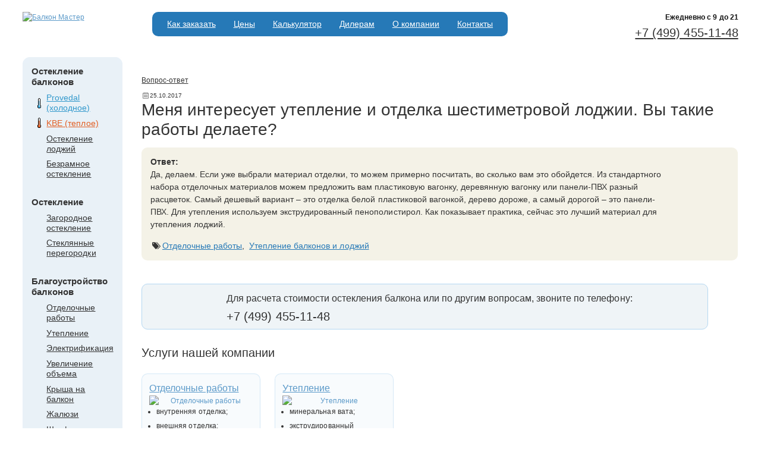

--- FILE ---
content_type: text/html;charset=UTF-8
request_url: https://balcon-master.ru/faq/16122/
body_size: 4174
content:
<!doctype html><head><meta http-equiv="Content-Type" content="text/html; charset=UTF-8"><title>Меня интересует утепление и отделка шестиметровой лоджии. Вы такие работы делаете?</title><BASE href="https://balcon-master.ru/"><meta name="yandex-verification" content="418b077cd781fe4b"><meta name="yandex-verification" content="13577fe3a258a02c"><meta name="google-site-verification" content="_p4lTKp0b0gRR4lHCYq022-AL_3sbGMpC0EQIIsYolQ"><link rel="shortcut icon" href="/favicon.ico" type="image/x-icon"><link rel="stylesheet" href="/fontello/css/fontello.css"><link rel="stylesheet" href="/style/main.css" type="text/css"><link rel="stylesheet" href="/style/content.css" type="text/css"><link rel="stylesheet" href="/fancy/jquery.fancybox.css"><link rel="stylesheet" href="/style/jquery.realperson.css"><script type="text/javascript">
        (function (d, w, c) {
            (w[c] = w[c] || []).push(function() {
                try {
                    w.yaCounter21754333 = new Ya.Metrika({id:21754333,
                            webvisor:true,
                            clickmap:true,
                            trackLinks:true,
                            accurateTrackBounce:true});
                    w.yaCounter25540142 = new Ya.Metrika({id:25540142,
                            webvisor:true,
                            clickmap:true,
                            trackLinks:true,
                            accurateTrackBounce:true});
                } catch(e) { }
            });

            var n = d.getElementsByTagName("script")[0],
                s = d.createElement("script"),
                f = function () { n.parentNode.insertBefore(s, n); };
            s.type = "text/javascript";
            s.async = true;
            s.src = (d.location.protocol == "https:" ? "https:" : "http:") + "//mc.yandex.ru/metrika/watch.js";

            if (w.opera == "[object Opera]") {
                d.addEventListener("DOMContentLoaded", f, false);
            } else { f(); }
        })(document, window, "yandex_metrika_callbacks");
        </script><noscript><div><img src="//mc.yandex.ru/watch/21754333" style="position:absolute; left:-9999px;" alt=""></div></noscript><noscript><div><img src="//mc.yandex.ru/watch/25540142" style="position:absolute; left:-9999px;" alt=""></div></noscript></head><body><div id="wholeSite"><div id="wrap"><div id="head"><div class="head_container"><div class="head_container_inner"><div id="logoWrap"><a href="/"><img src="/zadmin_data/element.image/21.gif" width="155" height="68" class="png" alt="Балкон Мастер"></a></div><div id="rightTop"><div id="topMenuWrap" class="rc10"><ul class="h-menu"><li class="h-menu__item"><a href="/order/" class="h-menu__link">Как заказать</a></li><li class="h-menu__item"><a href="/ceny_na_osteklenie_balconov_i_lodzhiy/" class="h-menu__link">Цены</a></li><li class="h-menu__item"><a href="/calculator/" class="h-menu__link">Калькулятор</a></li><li class="h-menu__item"><a href="/dealer/" class="h-menu__link">Дилерам</a></li><li class="h-menu__item"><a href="/about/" class="h-menu__link">О компании</a></li><li class="h-menu__item"><a href="/contacts/" class="h-menu__link">Контакты</a></li></ul></div></div><div id="topPhones"><div class="schedule"><div class="schedule__text">Ежедневно c 9 до 21</div></div><div class="phoneBlockHeader"><a href="tel:+74994551148">+7 (499) 455-11-48</a></div><a href="mailto:"></a></div></div></div></div><div id="main" class="clearfix"><div class="content-wrapper"><div id="leftInner" class="clearfix"><div style="position:relative; height:100%; overflow:hidden;"><div class="cn tl png_bg"></div><div class="cn tr png_bg"></div><div class="menuWrap"><div class="heading4">Остекление балконов</div><ul><li class="listitem-provedal"><div><a href="/provedal/">Provedal (холодное)</a></div></li><li class="listitem-kbe"><div><a href="/kbe/">KBE (теплое)</a></div></li><li class="listitem-osteklenie_lodzhii"><div><a href="/osteklenie_lodzhii/">Остекление лоджий</a></div></li><li class="listitem-bezramnoe_osteklenie_balkonov"><div><a href="/bezramnoe_osteklenie_balkonov/">Безрамное остекление</a></div></li></ul><div class="heading4">Остекление</div><ul><li class="listitem-zagorodnoe_osteklenie"><div><a href="/zagorodnoe_osteklenie/">Загородное остекление</a></div></li><li class="listitem-osteklenie_peregorodok"><div><a href="/osteklenie_peregorodok/">Стеклянные перегородки</a></div></li></ul><div class="heading4">Благоустройство балконов</div><ul><li class="listitem-decoration"><div><a href="/decoration/">Отделочные работы</a></div></li><li class="listitem-warming"><div><a href="/warming/">Утепление</a></div></li><li class="listitem-elektrifikaciya_balconov"><div><a href="/elektrifikaciya_balconov/">Электрификация</a></div></li><li class="listitem-resize"><div><a href="/resize/">Увеличение объема</a></div></li><li class="listitem-osteklenie_balkonov_s_kryshej"><div><a href="/osteklenie_balkonov_s_kryshej/">Крыша на балкон</a></div></li><li class="listitem-jalousie"><div><a href="/jalousie/">Жалюзи</a></div></li><li class="listitem-shkaf"><div><a href="/shkaf/">Шкафы</a></div></li></ul><div class="heading4">Цены</div><ul><li class="listitem-sets_price"><div><a href="/sets_price/">Типовые балконы</a></div></li><li class="listitem-other_price"><div><a href="/other_price/">Дополнительные услуги</a></div></li><li class="listitem-example"><div><a href="/example/">Пример расчета</a></div></li></ul></div><div class="cn bl png_bg"></div><div class="cn br png_bg"></div></div></div><div id="rightInner" class="clearfix"><div id="content" class="notmain"><div class="faqpage"><div class="path"><a href="/faq/">Вопрос-ответ</a>

<div class="question_date"><span class="icon icon-calendar"></span>25.10.2017</div><h1>Меня интересует утепление и отделка шестиметровой лоджии. Вы такие работы делаете?</h1>
</div><div class="answer"><div class="answer_block"><div class="caption">Ответ:</div><div class="answer_text"><p>Да, делаем. Если уже выбрали материал отделки, то можем примерно посчитать, во сколько вам это обойдется. Из стандартного набора отделочных материалов можем предложить вам пластиковую вагонку, деревянную вагонку или панели-ПВХ разный расцветок. Самый дешевый вариант – это отделка белой пластиковой вагонкой, дерево дороже, а самый дорогой – это панели-ПВХ. Для утепления используем экструдированный пенополистирол. Как показывает практика, сейчас это лучший материал для утепления лоджий.</p>
<p class="MsoNormal"></p></div></div><div class="tags"><span class="icon-tags"></span><span><a rel="nofollow" href="/decoration/">Отделочные работы</a></span>,  <span><a rel="nofollow" href="/warming/">Утепление балконов и лоджий</a></span></div></div><div class="talking_head"><div class="description"><p>Для расчета стоимости остекления балкона или по другим вопросам, звоните по телефону:</p>
<div class="phone">+7 (499) 455-11-48</div></div><div class="t_head" style="background-image:url(zadmin_data/element.image/5954.png)"></div></div><div class="anonsesBlock"><div class="caption">Услуги нашей компании</div><ul class="anonses"><li><div class="nameLink"><a href="/decoration/">Отделочные работы</a></div><div class="photoLink"><a href="/decoration/" title="Отделочные работы"><img src="zadmin_data/mode.faq_icon/840.png" alt="Отделочные работы"></a></div><div class="description"><ul>
	<li><span class="mdash">— </span>внутренняя отделка;</li>
	<li><span class="mdash">— </span>внешняя отделка;</li>
	<li><span class="mdash">— </span>утепление балконов и лоджий.</li>
</ul>
</div></li><li><div class="nameLink"><a href="/warming/">Утепление</a></div><div class="photoLink"><a href="/warming/" title="Утепление"><img src="zadmin_data/mode.faq_icon/2676.png" alt="Утепление"></a></div><div class="description"><ul>
	<li><span class="mdash">— </span>минеральная вата;</li>
	<li><span class="mdash">— </span>экструдированный пенополистирол;</li>
	<li><span class="mdash">— </span>различные материалы на основе вспененного полиэтилена.</li>
</ul>
</div></li></ul></div><div class="faq_photos"><div class="faq_photos_caption">Наши работы</div><div class="imgLeft  bordered"><a href="/zadmin_data/foto.image/16352.jpg" title="Утепление стен и потолка" class="imgZoom" rel="group"><img src="/zadmin_data/foto.preview/16352.jpg" alt="" class="img-responsive"></a><p class="caption" style="">Утепление стен и потолка</p></div><div class="imgLeft  bordered"><a href="/zadmin_data/foto.image/16353.jpg" title="Внутренняя облицовка ПВХ панелями" class="imgZoom" rel="group"><img src="/zadmin_data/foto.preview/16353.jpg" alt="" class="img-responsive"></a><p class="caption" style="">Внутренняя облицовка ПВХ панелями</p></div><div class="imgLeft last bordered"><a href="/zadmin_data/foto.image/16354.jpg" title="Внутренняя отделка евровагонкой" class="imgZoom" rel="group"><img src="/zadmin_data/foto.preview/16354.jpg" alt="" class="img-responsive"></a><p class="caption" style="">Внутренняя отделка евровагонкой</p></div><div class="clearfix"></div></div><div class="same_questions_block"><div class="caption">Похожие вопросы</div><ul class="question_list"><li><a href="/faq/16152/">Зачем вы добавляете утепление к расчету на теплое остекление и отделку?</a></li><li><a href="/faq/16154/">Утепление – это имеются в виду какие-то дополнения на окна?</a></li></ul><a href="/faq/" class="all_questions"><span class="icon-list-bullet"></span>Все вопросы</a></div></div></div></div></div></div></div><footer><div class="wrap"><div id="footerBlock"><div id="footerInner"><div class="footer-left"><div class="schedule"><div class="schedule__text">Ежедневно c 9 до 21</div></div><div class="phoneBlockHeader"><a href="tel:+74994551148">+7 (499) 455-11-48</a></div></div><div class="footer-middle"><ul class="footer_menu"><li><a href="/order/">Как заказать</a></li><li><a href="/ceny_na_osteklenie_balconov_i_lodzhiy/">Цены</a></li><li><a href="/calculator/">Калькулятор</a></li><li><a href="/dealer/">Дилерам</a></li><li><a href="/about/">О компании</a></li><li><a href="/contacts/">Контакты</a></li></ul></div><div class="footer-right"><div class="plashka"><div class="address-block">Москва, 8-я ул. Текстильщиков, 11, строение 2
</div><a href="/contacts/">Офисы продаж</a></div></div></div></div></div></footer></div><script type="text/javascript" src="/script/jquery-2.2.4.min.js"></script><script type="text/javascript" src="/script/jquery.validate.min.js"></script><script type="text/javascript" src="/script/additional-methods.min.js"></script><script type="text/javascript" src="/script/jquery.maskedinput.min.js"></script><script type="text/javascript" src="/script/jquery.realperson.min.js"></script><script type="text/javascript" src="/fancy/jquery.fancybox.pack.js"></script><script type="text/javascript" src="/script/accounting.min.js"></script><script type="text/javascript" src="/script/jquery.matchHeight-min.js"></script><script type="text/javascript" src="/script/script.js"></script><style>
					div.tagsinput { border:1px solid #CCC; background: #FFF; padding:5px; width:300px; height:100px; overflow-y: auto;}
					div.tagsinput span.tag { border: 1px solid #a5d24a; -moz-border-radius:2px; -webkit-border-radius:2px; display: block; float: left; padding: 5px; text-decoration:none; background: #cde69c; color: #638421; margin-right: 5px; margin-bottom:5px;font-family: helvetica;  font-size:13px;}
					div.tagsinput span.tag a { font-weight: bold; color: #82ad2b; text-decoration:none; font-size: 11px;  } 
					div.tagsinput input { width:80px; margin:0px; font-family: helvetica; font-size: 13px; border:1px solid transparent; padding:5px; background: transparent; color: #000; outline:0px;  margin-right:5px; margin-bottom:5px; }
					div.tagsinput div { display:block; float: left; } 
					.tags_clear { clear: both; width: 100%; height: 0px; }
					.not_valid {background: #FBD8DB !important; color: #90111A !important;}
			    </style><link rel="stylesheet" href="/style/jquery-ui-1.10.4.custom.min.css"><script src="/script/jquery-ui-1.10.4.custom.js"></script><script src="/script/jquery.tagsinput.min.js"></script><script>
					$(document).ready(function() {
					    $('[name="tagslist"]').tagsInput({'defaultText':'Добавить', autocomplete_url: '/action.php?action=filterModesList'});
					});
			    </script></body>
</html>

--- FILE ---
content_type: text/css
request_url: https://balcon-master.ru/fontello/css/fontello.css
body_size: 2276
content:
@font-face {
  font-family: 'fontello';
  src: url('../font/fontello.eot?12993642');
  src: url('../font/fontello.eot?12993642#iefix') format('embedded-opentype'),
       url('../font/fontello.woff?12993642') format('woff'),
       url('../font/fontello.ttf?12993642') format('truetype'),
       url('../font/fontello.svg?12993642#fontello') format('svg');
  font-weight: normal;
  font-style: normal;
}
/* Chrome hack: SVG is rendered more smooth in Windozze. 100% magic, uncomment if you need it. */
/* Note, that will break hinting! In other OS-es font will be not as sharp as it could be */
/*
@media screen and (-webkit-min-device-pixel-ratio:0) {
  @font-face {
    font-family: 'fontello';
    src: url('../font/fontello.svg?12993642#fontello') format('svg');
  }
}
*/
 
 [class^="icon-"]:before, [class*=" icon-"]:before {
  font-family: "fontello";
  font-style: normal;
  font-weight: normal;
  speak: none;
 
  display: inline-block;
  text-decoration: inherit;
  width: 1em;
  margin-right: .2em;
  text-align: center;
  /* opacity: .8; */
 
  /* For safety - reset parent styles, that can break glyph codes*/
  font-variant: normal;
  text-transform: none;
 
  /* fix buttons height, for twitter bootstrap */
  line-height: 1em;
 
  /* Animation center compensation - margins should be symmetric */
  /* remove if not needed */
  margin-left: .2em;
 
  /* you can be more comfortable with increased icons size */
  /* font-size: 120%; */
 
  /* Font smoothing. That was taken from TWBS */
  -webkit-font-smoothing: antialiased;
  -moz-osx-font-smoothing: grayscale;
 
  /* Uncomment for 3D effect */
  /* text-shadow: 1px 1px 1px rgba(127, 127, 127, 0.3); */
}
 
.icon-tag:before { content: '\e800'; } /* '' */
.icon-tags:before { content: '\e801'; } /* '' */
.icon-basket-alt:before { content: '\e802'; } /* '' */
.icon-ok:before { content: '\e803'; } /* '' */
.icon-export:before { content: '\e804'; } /* '' */
.icon-list-bullet:before { content: '\e805'; } /* '' */
.icon-chat:before { content: '\e806'; } /* '' */
.icon-cancel-circled:before { content: '\e807'; } /* '' */
.icon-zoom-in:before { content: '\e808'; } /* '' */
.icon-ok-1:before { content: '\e809'; } /* '' */
.icon-calendar:before { content: '\e80c'; } /* '' */

--- FILE ---
content_type: text/css
request_url: https://balcon-master.ru/style/main.css
body_size: 12835
content:
* {
    margin: 0;
    padding: 0;
    border: none;
    -webkit-box-sizing: border-box;
    -moz-box-sizing: border-box;
    box-sizing: border-box;
}

html,
body {
    height: 100%;
    text-align: left;
}

.strong{
    font-weight: bold;
}

.bordered img {
    border: 1px solid #B4D7F1;
    -webkit-border-radius: 1px;
    -moz-border-radius: 1px;
    -ms-border-radius: 1px;
    -o-border-radius: 1px;
    border-radius: 1px;
    overflow: hidden;
}

.clearfix:after {
    content: ".";
    display: block;
    clear: both;
    visibility: hidden;
    line-height: 0;
    height: 0;
}



html[xmlns] .clearfix {
    display: block;
}

* html .clearfix {
    height: 1%;
    overflow: visible;
}

.img-responsive {
    max-width: 100%;
    height: auto;
    width: auto\9;
    /* ie8 */
}

.hide {
    display: none;
}

body {
    position: relative;
    font: 75%/1.5 Arial, Tahoma, Verdana, Trebuchet MS, Sans-Serif;
    color: #333;
    background: #fff;
    letter-spacing: 0.001em;
    word-spacing: 0.001em;
}

div#paragraphFile {
    padding: 0.5em 10px 0.5em 28px;
    height: 26px;
    line-height: 26px;
}

div#paragraphFile a {
    font-size: 100%;
}

div#paragraphFile small {
    font-size: 90%;
    color: #bbb;
}

div.attach {
    background: url('/i/icons/default.gif') no-repeat left center;
}

div.pdf {
    background: url('/i/icons/pdf.gif') no-repeat left center;
}

div.word {
    background: url('/i/icons/word.gif') no-repeat left center;
}

div.excel {
    background: url('/i/icons/excel.gif') no-repeat left center;
}

div.zip {
    background: url('/i/icons/zip.gif') no-repeat left center;
}
/*.clearfix:after {
  content: "."; 
  display: block; 
  height: 0; 
  clear: both; 
  visibility: hidden;
}*/

#mainImage {
    height: 412px;
    position: relative;
    padding: 85px 0 0 280px;
    overflow: hidden;
    top: 495px;
    background: url("/i/main.jpg") no-repeat scroll 250px 90px
}

* html #mainImage {
    width: expression(this.width > 1300 ? "1300px": this.width);
}

#image {
    height: 372px;
    /*width: 843px;
  float: left;
  background: url(/i/main.jpg) no-repeat; */
    
    position: relative;
}

#balloonWrap {
    position: absolute;
    top: 172px;
    left: 427px;
    display: block;
    padding: 10px 20px;
    background: #fff;
}

#balloonArrow {
    width: 186px;
    height: 46px;
    position: absolute;
    top: 128px;
    left: 430px;
    background: url(/i/arrow.png) no-repeat;
}

* html #balloonArrow {
    background-image: none;
    filter: progid: DXImageTransform.Microsoft.AlphaImageLoader(enabled='true', sizingMethod='image', src='/i/arrow.png');
}

#wrap, .wrap {
    max-width: 1300px;
    min-width: 990px;
    width: 100%;
    margin: 0 auto;
    /*position: absolute;*/
    
    min-height: 100%;
    /*  top: 0;
  left: 0;*/
    /*overflow-x: hidden;*/
    /*position: relative;
  z-index: 1;*/
}
/*.homePage {margin-top: -497px;}*/

.homePage {
    /*background:url("/i/main.jpg") no-repeat scroll 250px 90px */
}

.hh_banner {
    padding-left: 35px;
    margin: 130px 0 30px 0;
    float: left;
}

.hh_banner .banner_imageLink {
    display: -moz-inline-stack;
    display: inline-block;
    vertical-align: top;
    zoom: 1;
    *display: inline;
    border: 1px solid #ccc;
}

.aside_banner {
    margin: 30px 0 10px 0;
}

* html #wrap {
    height: 100%;
    width: expression(((document.documentElement.clientWidth || document.body.clientWidth) < 800) ? '800px': ((document.body.clientWidth > 1300) ? '1300px': '100%'));
}

#head {
    position: relative !important;
    margin: 20px 3% 25px 3%;
}



.head_container_inner{
    display: flex;
    justify-content:space-between;
}

#head.fixed {
    position: fixed !important;
    left: 0;
    top: 0;
    width: 100%;
    z-index: 10;
    background: #fff;
    margin: 0;
    -webkit-box-shadow: 0 5px 5px 0 rgba(0, 0, 0, .2);
    box-shadow: 0 5px 5px 0 rgba(0, 0, 0, .2);
}

#head.fixed .head_container {
    max-width: 1300px;
    min-height: 100%;
    min-width: 1000px;
    width: 100%;
    position: relative;
    margin: 0 auto;
}

#head.fixed .head_container .head_container_inner {
    margin: 0 3% 0 3%;
    padding: 5px 0;
    position: relative;
}

#head.fixed .head_container .head_container_inner #rightTop{
    padding-top: 15px !important;
}

#topPhones {
    float: right;
    flex-shrink: 0;

    /*  right: 10px;*/
    
    text-align: right;
}

#topPhones.hasPhotos {
    left: auto;
    /*position: absolute;*/
    top: 10px;
    right: 10px;
    text-align: right;
}

* html #topPhones {
    right: 250px;
}

#topPhones h2 {
    font-size: 2em;
}

#topPhones small {
    font-size: 0.6em;
    font-weight: bold;
}

#topPhones a {
    color: #333 !important;
    font-size: 0.92em !important;
}

#topPhones a:hover {
    color: #999999 !important;
}

#topMenuWrap {
    background: #2679b7;
    min-width: 540px;
    margin: 0 0 0 3px;
    overflow: hidden;
    display: inline-block;
}

* html #topMenuWrap {
    /**/
}

#topMenuWrap ul {
    list-style: none;
    margin: 0 10px;
    padding: 5px;
}

* html #topMenuWrap ul {
    margin: 0 !important;
}

#topMenuWrap ul li {
    font-size: 14px;
    float: left;
    margin: 0 0 0 10px;
    color: #103551;
    padding: 5px 10px;
    -webkit-border-radius: 5px;
    -moz-border-radius: 5px;
    -ms-border-radius: 5px;
    -o-border-radius: 5px;
    border-radius: 5px;
}

#topMenuWrap ul li:first-child{
    margin-left: 0;
}

#topMenuWrap ul li div {
    float: left;
    padding: 0 10px;
    margin: 0;
}

#topMenuWrap .h-menu__item--current{
    background: #fff;
    color: #2679b7;
}

.h-menu::after{
    display: table;
    clear:both;
    content: '';
}

#topMenuWrap ul li a {
    color: #fff !important;
}

#topMenuWrap ul li a:hover {
    color: #fff !important;
}

#logoWrap {
    width: 200px;
    float: left;
}

#rightTop {
    margin: 0 !important;
    padding: 0 15px !important;
    float: left;
    flex-shrink: 2;
    flex-grow:1;
}

#main {
    padding: 0 !important;
    margin: 0 3% 50px 3%;
    position: relative;
    
}

#leftInner {
    width: 200px;
    /*  float: left;*/
    
    display: table-cell;
    vertical-align: top;
}

.menuWrap {
    padding: 15px 15px 45px 15px;
    background: #e9f1f7;
}

.menuWrap .heading4 {
    font-size: 15px;
    line-height: 1.2em;
    font-weight: bold;
}

.menuWrap ul {
    list-style: none;
    margin: 5px 0 25px 0;
}

.menuWrap ul li {
    font-family: Tahoma, Arial, Verdana;
    font-size: 1.2em;
    color: #fff;
    line-height: 1.2em;
}

.menuWrap ul li div {
    padding: 0.3em 0 0.3em 25px;
}

.menuWrap ul li.listitem-special_price:nth-child(1) a {
    color: red
}

.menuWrap ul li div.cur {
    background: #2679b7;
}

.menuWrap ul li.listitem-provedal div {
    background: url(/i/cold.gif) 10px no-repeat;
    //position: relative; 
}

.menuWrap ul li.listitem-kbe div {
    background: url(/i/hot.gif) 10px no-repeat;
    //position: relative; 
}

.menuWrap ul li.listitem-provedal div.cur {
    background: #2679b7 url(/i/cold.gif) 10px no-repeat;
}

.menuWrap ul li.listitem-kbe div.cur {
    background: #2679b7 url(/i/hot.gif) 10px no-repeat;
}

.menuWrap ul li.listitem-provedal a {
    color: #3399cc !important;
}

.menuWrap ul li.listitem-kbe a {
    color: #e25e23 !important;
}

.menuWrap a {
    color: #333;
}

.menuWrap a:hover {
    color: #888 !important;
}

#rightInner {
    display: table-cell;
    vertical-align: top;
    width: 100%;
    /*margin: 0 0 0 215px;*/
    /*padding: 0 0 100px 0;*/
    padding-top: 30px;
}

.with_photos {
    width: 100%;
}

.with_photos td:nth-child(2) .imgLeft{
    float: right !important;
}

.path h1 {
    font-size: 2.3em;
    font-weight: bold;
}

.path a {
    color: #333 !important;
}
/* Error 404 */

body.e404 {
    color: #333;
    background: #fff url(/i/error404back.jpg) 0 0 repeat-x;
    font-family: Arial, Tahoma;
}

body.e404 h1 {
    font-size: 6em;
    height: 1em;
    margin: 0 0 20px 0;
}

body.e404 h2 {
    font-size: 2.2em;
    height: 1em;
    margin: 0 0 20px 0;
}

body.e404 p {
    width: 300px;
}

body.e404 a {
    color: #3877ad;
    display: block;
    margin: 40px 0 0 0;
}

.error404Text {
    padding: 250px 0 0 90px;
    background: url(/i/error404balcon.jpg) top right no-repeat;
}

.error404balloon {
    position: absolute !important;
    top: 80px;
    right: 449px;
    background: #b4b4b4;
    color: #fff;
    font-size: 1.4em;
    line-height: 1.1em;
    padding: 15px 25px;
}

.error404arrow {
    width: 26px;
    height: 70px;
    background: url(/i/error404arrow.gif) no-repeat;
    position: absolute !important;
    top: 142px;
    right: 510px;
}

.rc10 {
    border-radius: 10px;
    -moz-border-radius: 10px;
    -webkit-border-radius: 10px;
}

.rc5 {
    border-radius: 5px;
    -moz-border-radius: 5px;
    -webkit-border-radius: 5px;
}

div.imgTop {
    padding: 0.8em 0 0.5em 0;
}

div.imgLeft {
    float: left;
    padding: 0.5em 1em 0.8em 0;
}

div.imgRight {
    float: right;
    padding: 0.5em 0 0.8em 1em;
}

div.imgBottom {
    padding: 0.4em 0 0.8em 0;
    margin: 5px
}

img.borderImg {
    border: 1px solid #ccc;
    padding: 5px
}

#content p.caption {
    font-size: 100%;
    color: #444;
    font-style: italic;
    margin: 0.5em 0;
    padding: 0 !important;
    max-width: 200px;
    width: 100%;
}

.strongtext{
    font-weight: bold;
}

.fake-path{
    float: left;
    clear: both;
    margin-left: 242px;
    position: relative;
    top:25px;
}

footer{
    font-size: 14px;
    border-top:5px solid #2679B7;
}

footer a:link, footer a:visited{
    color:#2679B7;
}

.footer_menu li{
    margin-bottom: 5px;
    list-style-type: none;
}

.schedule{
    color:#111;
    font-size: 12px;
    font-weight: bold;
}

footer .phoneBlockHeader a:link, footer .phoneBlockHeader a:visited{
    color:#2679B7;
}

/* стили для плагина формы старт */

.form-manager-plugin .form-group{
    padding: 7px 0;
    clear: both;
    width: 100%;
    float: left;
}

[type=submit], .btn{
    cursor: pointer;
}

.form-manager-plugin .btn{
    display: inline-block;
    padding: 5px 10px;
    background-color: #5cb85c;
    color:#fff;
    text-transform: uppercase;
    font-size: 16px;
    -webkit-opacity: .9;
    -moz-opacity: .9;
    -ms-opacity: .9;
    -o-opacity: .9;
    opacity: .9;
    border:1px solid transparent;
    line-height: 100%;
}

.form-manager-plugin .btn:hover{
    -webkit-opacity: 1;
    -moz-opacity: 1;
    -ms-opacity: 1;
    -o-opacity: 1;
    opacity: 1;
}

.btn.btn-primary{
    padding: 10px 10px 7px;
    -webkit-border-radius: 2px;
    -moz-border-radius: 2px;
    -ms-border-radius: 2px;
    -o-border-radius: 2px;
    border-radius: 2px;
}

.form-manager-plugin label{
    display: block;
    margin-bottom: 3px;
    font-size: smaller;
    font-weight: bolder;
    font-size: small;
}

.form-manager-plugin .error-label{
    font-style: normal;
    color:red;
    font-size: 11px;
}

.form-manager-plugin .form-control.error{
    border-color: red;
}

.form-manager-plugin .form-control{
    -webkit-border-radius: 2px;
    -moz-border-radius: 2px;
    -ms-border-radius: 2px;
    -o-border-radius: 2px;
    border-radius: 2px;

    font-size: 14px;
    padding: 5px 10px;

    border:1px solid #B4D7ED;
    font-family: inherit;
    width: 100%;
}


.form-manager-plugin .form-control:hover, .form-manager-plugin .form-control:focus{
    border-color: #65ADD9;
}

.form-manager-plugin textarea.form-control{
    padding: 10px;
}
.big-form .thanks_form{
    position: static !important;
    margin-left: auto !important;
    margin-top: auto !important;
    color:#333;
    width: 100%;
    text-align: left;
}

.big-form .thanks_form p strong span{
    font-size: 20px !important;
}

.big-form .thanks_form p{
    font-size: 16px;
}

.form_manager-form-message{
    margin-top: 15px;
    font-size: 130%;
}


.form-manager-progress-container{
    position: relative;
    float: left;
    width: 100%;
    z-index: 1;
    background-color: rgba(0,0,0,.05);
    height: 30px;
    margin: 15px 0;
}

.form-manager-progress-bar{
    background-color: #5CB85C;
    border:1px solid rgba(0,0,0,.08);
    height: 30px;
    width: 100% !important;
    line-height: 30px;
    text-align: left;
    -webkit-border-radius: 2px;
    -moz-border-radius: 2px;
    -ms-border-radius: 2px;
    -o-border-radius: 2px;
    border-radius: 2px;
}

.form-manager-progress-percents{
    color:#fff;
    font-size: 18px;
    font-weight: 100;
    display: inline-block;
    vertical-align: middle;
    text-indent: 5px;
}
/* стили для плагина формы енд */

@media screen and (max-width:1025px){

    .calc__bigScheme{
        margin-bottom: 15px;
    }
}

@media (max-width: 1175px) {
    img[src*='7566_754'] {
        width: 100% !important;
    }
}


--- FILE ---
content_type: text/css
request_url: https://balcon-master.ru/style/content.css
body_size: 47477
content:


.welcome_text{
    padding-left: 35px;
    font-size: 18px;
/*
    margin-top: 65px;
    position: absolute;
    z-index: 1;
    left: 210px;
*/

}

.welcome_text_list ul{
    padding: 0;
    text-indent: 0 !important;
    display: block;
    margin:5px 0 0 0;
}

.welcome_text_list ul li{
    text-indent: 0;
    font-size: 15px;
    position: relative;
    padding-left: 23px;
    list-style: none;
}

.welcome_text_list ul li:before{
    content:'\E809';
    font-family: 'fontello';
    width: 15px;
    height: 15px;
    font-size: 13px;
    position: absolute;
    left: 3px;
    top:1px;
    color:#A5C040;
}

.welcome_text_list ul li p{
    margin-bottom: 0;
}

.hidden {
    display: none;
}

.view {
    display: block;
}

a {
    color: #5c9ac9;
}

h1,
h2,.heading2,
h3,
h4,
h5,
h6 {
    font-weight: normal;
}

h2, .heading2 {
    font-size: 2.5em;
}

h1 {
    line-height: 1.2em;
}

.path {
    width: 66%;
    margin: 0 0 30px 32px;
}

#content {
    position: relative;

    padding: 285px 0 0 0;
}

.homePage #content{
    padding-top: 0;
}

.notmain {
    padding: 0 !important;
}

.notmain h2, .notmain .heading2 {
    font-size: 1.8em !important;
}

#content p {
    margin: 0 95px 1em 0;
    /*  padding-right:15%;*/
    /*  width: 66%;*/
}

#content .prelist {
    margin: 0 95px .3em 0;
}

#content h2, #content .heading2 {
    clear: both;
    margin: 0 95px 9px 32px;

    line-height: 1.2em;
}

#content ul,
#content ol {
    width: 59%;
    margin: 0 95px 1em 60px;
}

.pInfoBlock {
    position: relative;

    width: 66%;
    margin: 0 95px 15px -20px;
    padding: 15px 20px 0 20px;

    background: #fff5c9;
}

.pInfoBlock p {
    width: 100% !important;
    padding: 0 0 15px 0;

    background: #fff5c9;
}

/*#content table {
  margin: 0 96px 25px 32px;
  border-top: 2px solid #333;
  border-bottom: 2px solid #333;
  width: 66%;
}

#content table tr td {
  padding: 7px 9px 7px 0;
  border-bottom: 1px solid #e5e5e5;
}*/

.paragraph {
    clear: both;
    /* position: relative; */
    margin: 0 0 0 32px;
    /*  display: -moz-inline-stack;
  display: inline-block;
  vertical-align: top;*/
    /*  zoom: 1;
  *display: inline;*/
}


* html .paragraph {
    height: 1px;
}

.paragraph p {
    font-size: 1.2em;
}

.paragraph ul li,
.paragraph ol li {
    line-height: 1.3em;
    font-size: 1.2em;
}

.paragraph .last + * {
    clear: both;
}

.highlighttable {
    width: auto;
    border-collapse: collapse;

    border: 0;
}

.highlighttable th {
    padding: .8em 10px .4em 10px;

    text-align: left;
    font-size: 120%;
}

.highlighttable td {
    padding: .4em 10px;

    font-size: 1.2em;
}

.highlighttable .highlight td {
    background-color: #e7eff4;
}



.hometable {
    width: 100%;
    table-layout: fixed;
    border-collapse: collapse;

    border: 0;
    margin-bottom: 45px;
}

.hometable th {
    padding: .8em 10px .4em 10px;

    text-align: left;
    vertical-align: middle !important;
    font-weight: bold;
}

.hometable td {
    padding: .4em 10px;

    vertical-align: middle !important;

    background: #f8fafc;
}


.hometable td p {
    float: left;
}

.hometable td img {
    width: 70px;
    height: auto;

    -webkit-border-radius: 5px;
            border-radius: 5px;
}

.hometable td p > p {
    clear: both;
}



.hometable .highlight td {
    background-color: #e7eff4;
}



#content ul {
    margin: 0 105px 20px 50px;
    list-style: none;
}

#content ol {
    margin: 0 105px 20px 50px;
}

#content ol li span.mdash {
    display: none;
}

#content ul li {
    margin: 0 0 6px 0;

    text-indent: -18px;
}

#content ol li {
    margin: 0 0 6px 0;
}

#trafficlab {
    position: absolute;
    top: 35px;
    left: 60%;
}

.threeCols {
    /*  height: 230px;*/
}

.threeCols .cols {
    display: inline-block;
    zoom: 1;
    width: 200px;
    /*  float: left;*/
    margin: 0 3% 0 0 !important;
    padding: 0 !important;

    text-align: center;
    vertical-align: top;

    *display: inline;
}

.lines {
    margin: 0 0 100px 0;

    font-size: .92em;
}

.lines a:hover {
    color: #b2b2b2 !important;
}

.lines p {
    padding: 0 40px 0 13px;

    border-left: 3px solid #6ea6cf;
}

.infoBlock {
    width: 56%;
    margin: 30px 195px 25px 80px;
    padding: 20px 20px 0 20px;

    background: #fff7cb url(/i/infoicon.gif) 15px 50% no-repeat;
}

.infoBlock .infoBlock-text {
    padding: 0 0 20px 60px !important;
}

.specials {
    margin: 0 0 25px 13px;
    padding: 0 0 0 2em;
    clear: both;
}

.specials .heading3 {
    padding-left: .5em;

    line-height: 1.2em;
    text-align: left;
    font-size: 1.3em;
    font-weight: bold;
}

.specials p {
    margin: .5em 0 0 0 !important;
    padding: 0 0 0 .5em !important;

    text-align: left;
}

.special-description{
    text-align: left;
    line-height: 130%;
    margin-top: 10px;
    padding-left: 8px;
}

.sIcon {
    position: relative;

    float: none !important;
    width: 185px !important;
    height: 96px;
    margin: 0 0 0 -12px !important;
    padding: 0 !important;

    background: url(/i/s-icons.gif) no-repeat;
}

.pos1 {
    background-position: 0 0;
}

.pos2 {
    background-position: -183px 0;
}

.pos3 {
    background-position: -366px 0;
}

.flashWrap {
    position: relative;

    clear: both;
    margin: 0 0 20px 0;
    /*width: auto;*/
}

.flashInner {
    position: absolute;
    z-index: 1;
    top: 0;
    left: -290px;
    /*width: 155%;*/

    width: 138.9%;
    /*width: 100%;*/
}

.dash {
    height: 17px;

    background: url(/i/dash.gif) repeat-x;
}

.flashMainBlock {
    width: 100%;

    text-align: center;

    background: #f3f7fb;
    /*width: 50%;*/
}

#flash {
    margin: 0 auto;
}

.pricesWrap {
    /*clear: both;*/
    width: 70%;
    margin: 20px 0 0 32px;
}

.schemes {
    margin: 0 0 0 20px;
}

.schemeh4 {
    font-size: 1.4em;
    font-weight: bold;
}

.scheme {
    float: left;
    margin: 0 30px 20px 0;

    text-align: center;
}

.scheme img {
    display: block;
    margin: 0 0 20px 0;
}

.sCost {
    display: inline-block;
    margin: 0 auto;
    padding: 2px 10px;

    font-size: 1.5em;

    background: #fff5c9;
}

.priceWrap {
    /*float: left;
  margin: 0 25px 15px 0;
  height: 140px;*/
}

.priceImage {
    overflow: hidden;
    /*width: 115px;*/
    padding: 7px 0 5px;

    text-align: center;

    background: #efefef;
}

.floors {
    clear: both;

    font-size: 1.1em;
    /*
  position: relative;
  margin: -19px 4px 0 0;
  float: right;
  width: 53px;
  height: 15px; 
  line-height: 15px;
  font-family: Arial;
  font-size: 0.9em; 
  background: url(/i/floors.png) no-repeat;*/
    color: #666;
}

* html .floors {
    background-image: none;

    filter:progid:DXImageTransform.Microsoft.AlphaImageLoader(enabled='true', sizingMethod='image', src='/i/floors.png');
}

.floors div {
    margin: 0 2px;
}

.priceFooter {
    margin: 0 0 5px 0; /*display: inline;*/

    text-align: center;
}

.priceFooter a {
    color: #369;
}

/*.priceFooter span {}*/


.priceWrap span a {
    display: inline-block;
    width: auto !important;

    line-height: 1.1em;
    text-decoration: none;
    font-weight: bold;
    color: #5682bc;

    border-bottom: 1px solid #5682bc;
}

.imgTop {
    position: absolute;
    top: 0;
    left: 73%;
}

#textPageContentBlock .topImgCont .imgTop {
    position: static;

    margin-bottom: 10px;
}

#textPageContentBlock .topImgCont {
    float: right;
}

* html .imgTop {
    position: absolute;
    top: 0;
    left: 69%;
}

.minH {
    font-size: .9em;
}

.minH a {
    text-decoration: none;

    border-bottom: 1px dotted #5c9ac9;
}

/*round corners*/
.r-star {
    position: relative;

    float: left;
    overflow: hidden;
}

.r-star .cnIm {
    position: absolute;

    width: 20px;
    height: 20px;

    background: url(/i/typBalcImgCorn.png);
}

.r-star .cnIm.trIm {
    top: -10px;
    right: -10px;
}
.r-star .cnIm.tlIm {
    top: -10px;
    left: -10px;
}
.r-star .cnIm.blIm {
    bottom: -10px;
    left: -10px;
}
.r-star .cnIm.brIm {
    right: -10px;
    bottom: -10px;
}
/**/

.costItem {
    float: left;
    margin: 0 20px 0 0;
    padding: 1px 10px;

    font-size: 1.2em;

    -webkit-border-radius: 5px;
       -moz-border-radius: 5px;
    background: #fff5c9;
}

#costsBlock {
    overflow: hidden;
    margin: 0 0 0 32px;
}

#costsBlock .paragraph{
    margin: 0;
}

#costsBlock table img, #costsBlock .balcon_photo {
    /*margin: 0 0 20px 0; clear: both;*/ display: block;
    max-width: 250px;
    height: auto;
}

.leftFloatedImage {
    float: left;
    margin: 0 30px 30px 0;
}
#imagesBlock,
#pricesBlock {
    //overflow: hidden;
    //display: inline;
}
#imagesBlock {
    margin: 0 0 00px 0;
}
#pricesBlock {
    //clear: both;
}

.typicalBalconItem {
    /*min-height: 250px;*/
    /*background: #3366cc;*/
    display: -moz-inline-stack;
    display: inline-block;
    zoom: 1;
    width: 130px;
    margin: 0 20px 40px 0;

    vertical-align: top;

    *display: inline;
    /*_height: 1%;*/
}

.typicalBalconList {
    width: 90%;
    margin: 0 0 0 32px;
}
/*#textPageContentBlock {width: 100%;}*/

/*begin*/
.alignCentrToRight {
    overflow: hidden;
}

/*.priceImage:after {content: ''; display: block; clear: both;}*/

.alignCentrToLeft {
    position: relative;
    right: 50%;

    float: right;
    margin: 0 0 5px 0;
}
.alignCentrToRight {
    position: relative;
    z-index: 1;
    right: -50%;
}
/*end*/


/*begin*/
.priceImageOuter {
    position: relative;

    overflow: hidden;
    margin: 0 15px 15px 0;
    /*float: left;*/

    _height: 1%;
}

.priceImageOuter .cn {
    position: absolute;

    width: 30px;
    height: 30px;

    background: url(/i/starTypBalcOut.gif); /*_display: none;*/
}

.priceImageOuter .cn.tr {
    top: -15px;
    right: -15px;
}
.priceImageOuter .cn.tl {
    top: -15px;
    left: -15px;
}
.priceImageOuter .cn.bl {
    bottom: -15px;
    left: -15px;
}
.priceImageOuter .cn.br {
    right: -15px;
    bottom: -15px;
}
/*end*/

.imageItem {
    overflow: hidden; /*border: 1px solid #999;*/
    margin: 0 0 30px 0;
}

.provedalPriceBlock,
.KBEPriceBlock {
    width: 96px;
    height: 115px;
    /*background: url(/i/circleGray.gif) no-repeat bottom; */
    /*float: right; */

    text-align: center;
    color: #666;
}

.KBEPriceBlock {
    position: relative;
    left: -20px;
}

.setSystem {
    margin: 0 0 -5px 0;

    font-size: 1em;
    font-weight: bold;
}
.setPrice {
    font-size: 1.5em;
}
.setCurrency {
    margin: -5px 0 0 0;

    font-size: 1.1em;
}





#costsBlock table {
    width: 100%;
    /*border-collapse: collapse; */
    margin: 0;

    border: 1px solid #a4a4a4 !important;
    /*_border: 1px solid #999;*/
}

/*#costsBlock table tbody {border: 2px solid #999;}*/

#costsBlock table td {
    padding: 20px 30px;

    vertical-align: middle;
}

.imageItem table .leftCol {
    width: 60%;
}
.imageItem table .rightCol {
    width: 40%;
}

.twoCols {
    width: 100%;
    margin: 0;
    padding: 0 30px !important;
}
.twoCols p {
    width: 100% !important;
    margin: 0 0 2em 0 !important;
    padding: 0;
}



.imageItem img {
    float: none;
    margin: 0 0 0 0;
}

/*begin*/
.imageItem {
    position: relative;

    overflow: hidden; /*float: left;*/

    _height: 1%;
}

.imItemInner {
    border: 1px solid #999;
}

.imageItem .cn {
    position: absolute;

    width: 20px;
    height: 20px;

    background: url(/i/imageBlCorn.gif); /*_display: none;*/
}

.imageItem .cn.tr {
    top: -10px;
    right: -10px;
}
.imageItem .cn.tl {
    top: -10px;
    left: -10px;
}
.imageItem .cn.bl {
    bottom: -10px;
    left: -10px;
}
.imageItem .cn.br {
    right: -10px;
    bottom: -10px;
}
/*end*/

.costsBlockLeftCol {
    overflow: hidden;
    margin: 0 0 20px 0;

    _width: 100%;
}
.costsBlockRightCol {
    max-width: 670px;  /*min-width: px; max-width: px;*/
}

.costsBlockLeftCol .priceImageOuter {
    float: left; /*padding: 0 5px;*/
}
.costsBlockLeftCol .priceImage {
    padding: 7px; /*_float: left;*/ /*_display: inline;*/ /*_height: 1%;*/
}
.costsBlockLeftCol .r-star {
    margin: 0 0 5px 0;
}
#outerView {
    clear: both; /*_float: left;*/
}

#textPageContentBlock {
    _width: 93%;
}

/* ------------------------------------------------------------------------ */
/*footer*/
#footerBlock {
    /*background: #fff url(/i/blue-footer.gif) repeat-x;*/
    height: 281px;
}

#tlLogo {
    position: relative;
    left: 50px;

    width: 174px;
    height: 163px;

    background: url(/i/footerTL.gif) no-repeat;
}

#tlLogo a {
    display: block;
    width: 177px;
    height: 163px;
}

/*begin*/
#footerBlock {
    clear: both;
    overflow: hidden;
    width: 100%;
}

#footerLeftCol,
#footerMidCol,
#footerRightCol,
#footerLeftPadding,
#footerRightPadding {
    float: left;

    //margin-right: -100%;
    //display: inline;
}

#footerLeftPadding {
    width: 2%; /*background: #e5b36a;*/
    height: 50px;
}

#footerLeftCol {
    width: 23%; /*background: #ccffcc;*/

    //margin-left: 2%;
}

#footerMidCol {
    width: 25%;
    /*background: #ffcccc;  */
    padding-top: 35px;

    //margin-left: 25%;
}

#footerRightCol {
    width: 48%;
    /*background: #e5b36a;  */
    padding-top: 35px;

    //margin-left: 50%;
}

#footerRightPadding {
    width: 2%; /*background: #ffcccc;*/
    height: 50px;

    //margin-left: 98%;
}

/*end*/


/*begin*/
#easyLinkBlock {
    position: relative;
    /*clear: both;*/ width: 100%;
}
#easyLinkLeftCol {
    float: left;
    width: 50%;

    //margin-right: -100%; /*background: #ccffcc;*/
}
#easyLinkRightCol {
    float: left;
    width: 50%;

    //margin-left: 50%;
    //display: inline; /*background: #ffcccc;*/
}
/*end*/

#easyLinkInner {
    overflow: hidden;

    _height: 1%;
}

.easyLinkItem {
    padding: 7px 0 7px 20px;
}


.footer-left{
    float: left;
    width: 25%;
}

.footer-middle{
    float: left;
    width: 45%;
}

.footer-right{
    float: left;
    width: 30%;
}


#subInfo h4 {
    margin: 0 0 -3px 0;

    font-size: 1.3em;
}
#subInfo h4 small {
    margin: 0 -5px 0 0;

    font-size: .9em;
    font-weight: bold;
}
#subInfo p {
    margin: 10px 0 20px 0 ;
}

.easyLinkItem p {
    line-height: 1.2em;
}

#footerReklama {
    position: absolute;
    top: -15px;
    left: 20px;

    width: 73px;
    height: 15px;

    background: url(/i/footerReklama.gif) no-repeat;
}
/*end*/


/*begin*/
#leftInner {
    position: relative;

    overflow: hidden;
}

#leftInner .cn {
    position: absolute;

    width: 20px;
    height: 20px;

    background: url(/i/menuCorn.gif); /*_display: none;*/
}

#leftInner .cn.tr {
    top: -10px;
    right: -10px;
}
#leftInner .cn.tl {
    top: -10px;
    left: -10px;
}
#leftInner .cn.bl {
    bottom: -10px;
    left: -10px;
}
#leftInner .cn.br {
    right: -10px;
    bottom: -10px;
}
/*end*/


/*begin*/
#easyLinkInner {
    position: relative;

    overflow: hidden;
    padding: 10px 0;
}

#easyLinkInnerInner {
    overflow: hidden;
    padding-right: 20px;

    border-right: 1px solid #72a6cc;
    /*padding: 10px 20px;*/
    border-left: 1px solid #72a6cc;
    background: #fff;
    background: #fff;
    /*_padding-right: 0px;*/

    _height: 1%;
}

#easyLinkInner .cn {
    position: absolute;
    top: -10px;
    left: -10px;

    width: 20px;
    height: 20px;

    background: url(/i/r-star.png);
}

#easyLinkInner .cn.tr,
#easyLinkInner .cn.br {
    margin-left: 100%;
}

#easyLinkInner .cn.bl,
#easyLinkInner .cn.br {
    top: auto;
}

#easyLinkInner .cn.tl,
#easyLinkInner .cn.bl {
    width: 100%;

    _width: 103%;
}
/*end*/

#footerInner {
    overflow: hidden;
    padding: 30px;
}


#wholeSite {
    background: url(/i/blue-footer.gif) repeat-x left bottom;
}

.leftCol div {
    text-align: center;
    font-size: 1.2em;
}
.zeroPriceBlock {
    font-size: 1.2em;
}


.homeAnons {
    margin-top: 1em;
    padding: 1.4em 20px;

    -webkit-border-radius: 10px;
       -moz-border-radius: 10px;
            border-radius: 10px;
    background-color: #f4f2e7;
}

.homeAnons h4 {
    margin-bottom: .4em;

    line-height: 1.3em;
    font-size: 110%;
    font-weight: bold;
}

.icq_block {
    margin: 15px 0 0 20px;
}

.icq_block div {
    position: relative;

    margin-bottom: 2px;

    font-size: 100%;
    color: #333;
}

.icq_block div img {
    position: relative;
    top: 5px;

    padding-right: 5px;
}

table #textPageContentBlock p {
    padding-right: 0;
}

.baner {
    height: 118px;
    margin-top: 90px;
    padding-top: 20px;
    padding-right: 10%;

    text-align: center;
    font-size: 160%;
    color: #e45125;

    background: url('/i/banner.png') no-repeat left top;
}
.baner a {
    color: #e45125;
}

/*вызов замерщика*/
#gauger {
    position: fixed;
    right: -286px;
    bottom: 2%;

    display: block;
    width: 260px;
    padding: 1em;

    font: 75%/1.5 Arial,Tahoma,Verdana,Trebuchet MS,Sans-Serif;
    font-size: .8em;

    background: #83a904;
}

#gauger .gauger_link {
    position: absolute;
    top: 0;
    left: -132px;

    display: none;
    width: 112px;
    padding: .5em 1em .5em .5em;

    text-align: center;
    font-size: 1.5em;
    color: #fff;

    background: #83a904;

    cursor: pointer;
}

#gauger .gauger_link .free_cap {
    margin: 0;
    padding: 0;

    font-weight: bold;
}




#gauger fieldset {
    border: none;
}

#gauger fieldset legend {
    font-size: 1.3em;
    color: #fff;
}

/*#gauger label{
  float:left;
  clear:left;
  margin:.8em 0 .2em 0;
  font-family: 'Open Sans' !important;
  color:#fff;
}*/

#gauger input[type=text],
#gauger textarea {
    float: left;
    clear: left;
    width: 250px;
    margin: 2em 0 0 0;
    padding: .3em;

    font: 130%/1.5 Arial,Tahoma,Verdana,'Trebuchet MS',Sans-Serif;

    border: 1px solid rgb(255,255,255);
    -webkit-border-radius: 3px;
       -moz-border-radius: 3px;
            border-radius: 3px;
}
#gauger input[type=submit] {
    float: right;
    clear: left;
    margin: .8em 0 0 0;
    padding: .5em ;
}

#gauger form label.error {
    position: relative;
    top: .8em;

    display: block;
    float: left;
    clear: both;
    margin: 0;
    padding: 0;

    line-height: 0;
    text-align: right;
    font-size: 1.1em;
    color: black;
    color: #000;
}
.msg {
    position: fixed;
    z-index: 100;
    top: 50%;
    left: 50%;

    width: 300px;
    height: 75px;
    margin: -50px auto 0 -150px;
    padding: 45px .8em 30px;

    text-align: center;
    vertical-align: middle;
    font-size: 1em;
    opacity: 0;

    border: 11px solid #83a904;
    background: #fff;
    box-shadow: 0 0 3px 3px rgba(0, 0, 0, .3);

    transition: opacity .3s ease-in 0s;
}
.msg .close_btn {
    position: absolute;
    top: 10px;
    right: 10px;

    font-size: .8em;
    font-weight: bold;

    cursor: pointer;
}
.msg.show {
    opacity: 1;
}


#gauger  .realperson-text {
    float: left;
    margin: 4em 0 0 0;

    font-size: 5px;
}

#gauger input[name=sketch] {
    margin-top: .5em;
}

#gauger .realperson-text {
    text-align: center;
    color: #fff;
}
#gauger  .realperson-regen {
    float: left;
    clear: left;

    color: #fff;
}
/*/вызов замерщика*/

/* анонсы балцонов */
.balcon_anons {
    width: 100% !important;
    margin: 0 0 2em 0 !important;
    padding: 0 0 0 1.5em !important;

    text-align: left;
}

.balcon_anons .balcon_anons_item {
    display: inline-block;
    width: 210px;
    margin: 0 1.5em 1em 0 !important;
    padding: 1em .75em;
    list-style: none;
    position: relative;

    text-align: center;
    vertical-align: top;
    text-indent: 0 !important;
    font-size: 1.3em;

    border: 5px solid #e9f1f7;
    -webkit-border-radius: 10px;
       -moz-border-radius: 10px;
            border-radius: 10px;

    //display: inline;
    //zoom: 1;
}


.balcon_anons li:hover {
    border-color: #2679b7;
}

.balcon_anons .name_link {
    margin: 0 0 1em 0;

    font-weight: bold;
}

.balcon_anons .image_square {
    display: inline-block;
    overflow: hidden;
    width: 100px;
    height: 100px;

    background-repeat: no-repeat !important;

    //display: inline;
    //zoom: 1;
}

.balcon_anons .kbe,
.balcon_anons .provedal {
    width: 150px;

    text-align: right;
    font-size: .8em;
    white-space: nowrap;
}

.balcon_anons .call_to_action{
}

.balcon_anons .price {
    font-size: 1.9em;
    font-weight: bold;
}

.balcon_anons .material {
    margin: -.7em 0 0 0;

    text-align: right;
}

.balcon_anons .provedal .material {
    color: #44b8f3;
}

.balcon_anons .kbe .material {
    color: #e25e23;
}

.balcon_anons .description {
    padding: .5em 0;

    line-height: 95%;
    font-size: .8em;
    color: #888;
}

.balcon_anons .description p {
    margin: 0 !important;
}

/* анонсы балцонов */

.pTable td {
    padding: .3em 1em;

    text-align: center;
}



.pTable td img {
    display: inline-block;
    float: none !important;
}

#map {
    margin:0 0 0 32px;
}

.cover {
    display: inline-block;
    zoom: 1;
    width: 200px !important;
    height: 150px !important;
    margin: 0 0 1em 0;

    -webkit-border-radius: 10px;
       -moz-border-radius: 10px;
            border-radius: 10px;
    background: url(/i/covers.jpg) no-repeat;

    *display: inline;
}

.cover.pos1 {
    background-position: 0 0;
}

.cover.pos1:hover {
    background-position: 0 -170px;
}

.cover.pos2 {
    background-position: -230px 0;
}

.cover.pos2:hover {
    background-position: -230px -170px;
}

.cover.pos3 {
    background-position: -460px 0;
}

.cover.pos3:hover {
    background-position: -460px -170px;
}

.bilo,
.stalo {
    display: inline-block;
    zoom: 1;
    width: 45%;

    text-align: left;
    vertical-align: top;

    *display: inline;
}

.bilo img,
.stalo img {
    width: 75%;
    height: auto;

    vertical-align: top;
}

.bilo .imgLeft,
.stalo .imgLeft {
    display: inline-block;
    zoom: 1;
    max-width: 160px;
    height: 200px;
    margin: 0;
    padding: 0;

    vertical-align: top;

    *display: inline;
}

#content .bilo p.caption,
#content .stalo p.caption {
    width: 140px;
    margin: 0 !important;
    padding: 0 !important;
}

.hasPhotos .callback {
    display: -moz-inline-stack;
    display: inline-block;
    zoom: 1;

    vertical-align: top;

    *display: inline;
}

.callback {
    width: 157px;
    height: 28px;
    margin: -2em 0 0 0;

    background: url(/i/callback_btn.png) no-repeat;

    cursor: pointer;
}

#overlay {
    position: fixed;
    z-index: 1000;
    top: 0;
    left: 0;

    width: 100%;
    height: 100%;

    background: #fff;
    background: rgba(0,0,0,.85);

    cursor: pointer;
}

.popupForm *,
.popupForm {
    -webkit-box-sizing: border-box;
       -moz-box-sizing: border-box;
            box-sizing: border-box;
}

.popup-inner{
    position: relative;
}

.popup-inner .error-label{
    background-color: #fff;
    padding: 4px 10px;
}

.popup-inner .form-control.error{
    margin-bottom: 1px;
}


.popup-inner .form-title{
    font-size: 22px;
    color:#fff;
    text-align: left;
}

.popup-inner .form_manager-form-message *{
    color:#fff;
}

.popupForm {
    position: relative;
    z-index: 1001;

    display: none;
    margin: 0;
    padding: 2em;

    vertical-align: top;

    -webkit-border-radius: 10px;
       -moz-border-radius: 10px;
            border-radius: 10px;
    background: #64aed9;
}

.popupForm label {
    white-space: nowrap;
    color: #fff;
}

.popupForm label.error {
    position: absolute;
    top: auto;
    bottom: -11px;
    left: 0 !important;

    padding: .2em .5em;

    font-size: .9em;
    color: red;

    border: 0 !important;
    background: #fff;
}

.popupForm label sup {
    color: #fff;
}

.popupForm .form-group {
    position: relative;

    clear: both;
    padding: .8em 0;

    vertical-align: top;
}

.popupForm .caption {
    font-size: 1.5em;
    color: #fff;
}

.popupForm .textField {
    display: block;
    width: 100%;
    padding: 7px 10px;
    outline: medium none;

    font-family: inherit;
    font-size: 14px;

    border: 1px solid transparent;
    -webkit-border-radius: 2px;
       -moz-border-radius: 2px;
            border-radius: 2px;
}

.popupForm .textField.error,
.popupForm .textField.error:focus {
    border: 1px solid red;
}


.popupForm .textField:focus {
    border: 1px solid #2979a9;
}

.popupForm .closeBtn {
    position: absolute;
    top: 1em;
    right: 1em;

    width: 15px;
    height: 15px;

    background: url(/i/close_btn.png) no-repeat;
    background-size: cover;

    cursor: pointer;
}

.popupForm .realperson-challenge {
    display: -moz-inline-stack;
    display: inline-block;
    zoom: 1;
    margin: .1em 2em 0 0;

    vertical-align: top;

    cursor: pointer;

    *display: inline;
}

.popupForm .realperson-text {
    display: -moz-inline-stack;
    display: inline-block;
    zoom: 1;

    line-height: 3px;
    vertical-align: top;
    letter-spacing: -1px;
    font-family: 'Courier New',monospace;
    font-size: 5px;
    font-weight: bold;
    color: #113855;

    *display: inline;
}

.popupForm .realperson-regen {
    display: none;
}

.popupForm .forSketch {
    display: block;
}

.popupForm .sketch {
    display: -moz-inline-stack;
    display: inline-block;
    zoom: 1;
    width: auto;

    vertical-align: top;

    *display: inline;
}

.myBtn {
    display: -moz-inline-stack;
    display: inline-block;
    zoom: 1;
    margin: .5em 0 0 0;
    padding: .3em .5em;

    vertical-align: top;
    text-shadow: 1px 1px 0 #1d5e8d;
    color: #fff;

    -webkit-border-radius: 2px;
       -moz-border-radius: 2px;
            border-radius: 2px;
    background: #2679b7;

    cursor: pointer;

    *display: inline;
}

.popupForm .myBtn:hover {
    background: #1d5e8d;
}

label[for=callback_sketch].error {
    left: 115px !important;
}

.popupForm .error_form *,
.popupForm .thanks_form * {
    max-width: 250px;
    margin: 0 !important;

    text-align: center;
    font-size: 1.2em;
    font-weight: bold;
    color: #333 !important;
}


/* форма заказа на странице серии старт */
.popupForm.orderForm {
    position: relative;
    z-index: 1;

    display: block;
    float: left;
    width: 390px;

    -webkit-border-radius: 5px;
       -moz-border-radius: 5px;
            border-radius: 5px;
    background: #e9f1f7;
}

@media (min-width:769px) and (max-width:1190px) {
    .popupForm.orderForm {
        width: 260px;
    }
}

.popupForm.orderForm label,
.popupForm.orderForm .caption {
    color: #333;
}
.popupForm.orderForm label.error {
    color: red;
}

/* форма заказа на странице серии енд*/



/* форма у анонсов старт */

.balcon_anons li .myBtn {
    -webkit-box-sizing: border-box;
       -moz-box-sizing: border-box;
            box-sizing: border-box;
    width: 45%;
    padding: .3em 0 !important;

    text-decoration: none;
    font-size: .9em;
}
.balcon_anons li .moreInfo {
    margin-left: 5px;
}

.balcon_anons li .order {
    margin-right: 5px;

            text-shadow: none;

    background: #ef4036;

    -webkit-text-shadow: none;
       -moz-text-shadow: none;
        -ms-text-shadow: none;
         -o-text-shadow: none;
}

.popupForm.orderAnons {
    z-index: 1002;

    display: none;

    background: #4e9eda;
}

.popupForm.orderAnons label,
.popupForm.orderAnons sup,
.popupForm.orderAnons .caption,
.popupForm.orderAnons .realperson-text {
    color: #fff !important;
}

.popupForm.orderAnons label.error {
    color: red !important;
}

.popupForm.orderAnons .myBtn {
            text-shadow: none;
    color: #fff;

    border: 1px solid #fff;
    background: #ef4036;

    -webkit-text-shadow: none;
       -moz-text-shadow: none;
        -ms-text-shadow: none;
         -o-text-shadow: none;
}
/* форма у анонсов енд */




.addForminput {
    font-size: 14px;
    color: #555;

    border: 1px solid #ccc;
    background-color: #fff;
    background-image: none;
}

.addFormbutton {
    display: inline-block;
    margin-top: 10px;
    margin-bottom: 0;
    padding: 6px 12px;

    line-height: 1.42857143;
    text-align: center;
    vertical-align: middle;
    white-space: nowrap;
    font-size: 14px;
    font-weight: normal;

    border: 1px solid transparent;
    border-radius: 4px;
    background-image: none;

    cursor: pointer;
    -webkit-user-select: none;
       -moz-user-select: none;
        -ms-user-select: none;
            user-select: none;
}

#addForm {
    padding-top: 10px;
}

/* faq старт */
.question_block {
    font-size: 1.3em;
}





.faqpage .path h1 {
    font-weight: 200;
}

.faqpage .question_date {
    margin-top: 1em;

    font-size: .8em;
    font-weight: 400;
}

.faqpage .answer {
    margin: 1em 0 1em 0;
    padding: 1em;

    font-size: 1.2em;

    border-radius: 10px;
    background-color: #f4f2e7;
}

.faqpage .answer p:last-child {
    margin-bottom: 0;
}

.faqpage .answer .answer_block .caption {
    font-weight: bold;
}



.faqpage .tags i {
    position: relative;
    top: 1px;

    display: -moz-inline-stack;
    display: inline-block;
    zoom: 1;

    vertical-align: top;
    font-size: 1.1em;
    color: #333;

    *display: inline;
}



.faqpage .same_questions_block .caption {
    margin: 1em 0 .5em 0;
    clear: both;
    font-size: 1.5em;
}


.faqpage {
    padding: 0 0 0 32px;
}

.faqpage .path {
    width: 100%;
    margin: 0;
    padding: 0;
}

.faqpage .tags a {
    color: #2679b7;
}


.faqpage .same_questions_block .question_list {
    width: 100% !important;
    margin: 0 !important;
    padding: 0 !important;
}

.faqpage .same_questions_block .question_list li {
    margin: 0 0 1em 0 !important;
    padding: 1em !important;

    text-indent: 0 !important;
    font-size: 1.2em;

    border-radius: 10px;
}

.faqpage .questions .question_list {
    width: 100% !important;
    margin: 2em 0 1em 0 !important;
    padding: 0 !important;

    text-indent: 0 !important;
    font-size: 1.2em;
}

.faqpage .questions .question_list li {
    margin: 0 0 1em 0 !important;
    padding: 1em !important;

    text-indent: 0 !important;

    border-radius: 10px;
}

.faqpage .questions .question_list li a,
.faqpage .same_questions_block li a {
    color: #2679b7;
}



.question_list li:hover {
    background-color: #d3e3ef !important;
}

.question_list li:nth-child(odd) {
    background-color: #f5f9fc;
}



.question_list li .question_date {
    margin: 0;
}


.questions_main.articles_questions_block {
    clear: both;
    width: auto;
    margin: 0;
    padding: 0;
}


.questions_main.articles_questions_block .heading2 {
    font-size: 16px;
    font-weight: bold;
}

.questions_main.articles_questions_block ul {
    margin: 5px 0 0 0 !important;
}

.articles_questions_block ul li {
    margin: 0 0 1.5em 0 !important;
}


/* faq енд*/


/* pagecounting start */

.pagecounting {
    padding: 0 20px 1.5em 10px;
}

.pagecounting .pageslink span {
    margin-right: 10px;

    font-size: 100%;
    color: #999;
}

.pagecounting .pages {
    margin: 0 0 .5em 0;
    padding-top: .8em;
}

.pagecounting .pages span {
    margin-right: 2px;
    padding: .2em .6em .3em .5em;

    font-size: 100%;
}

.pagecounting .pages .selected {
    color: #333;

    background-color: #efefef;
}

/* pagecounting end */

.price_table {
    display: -moz-inline-stack;
    display: inline-block;
    zoom: 1;
    width: 48%;

    vertical-align: top;

    *display: inline;
}

.homePage .questions_main {
    float: right;
    width: 43%;
}

.questions_main {
    display: -moz-inline-stack;
    display: inline-block;
    zoom: 1;
    width: 48%;
    padding-left: 4%;

    vertical-align: top;

    *display: inline;
}

.questions_main.textpage {
    width: 100%;
}

.questions_main .heading2 {
    margin: 0 !important;
    padding: 0 !important;
    font-size: 24px;
}


.questions_main ul {
    width: 100% !important;
    margin: 2em 0 1em -1em !important;
    padding: 0 !important;

    text-indent: 0 !important;
}

.questions_main ul li {
    margin: 0 0 1em 0 !important;
    padding: 1em 1em 1em 35px !important;

    text-indent: 0 !important;
    font-size: 1.2em;

    border-radius: 10px;
}

.questions_main ul li {
    background-color: #f4f2e7;
    background-image: url(/i/question_bg.png);
    background-repeat: no-repeat;
    background-position: 10px center;
}

.questions_main ul li .question_date {
    font-size: .7em;
}

.questions_main ul li .question_date .icon {
    margin-right: .25em;
}

.questions_main ul li:hover {
    background-color: #dfdabb;
}

.questions_main ul li a {
    color: #2679b7;
}

.questions_main .all_questions {
    font-size: 1.3em;
}

.questions_main .all_questions i {
    padding: 0 .35em 0 0;

    color: #93ba11;
}

.same_questions_block .all_questions{
    margin-left: 15px;
    font-size: 14.4px;
    color:#2679b7;
}



/* скачать договор старт */
.dogovor {
    margin: 1em 0 0 0;
    padding: 15px;

    border: 1px solid #5c9ac9;
    border-radius: 10px;
    background: none repeat scroll 0 0 #f8fafc;
    white-space: nowrap;
}

.dogovor .file {
    display: block;
    height: 21px;
    padding-left: 25px;

    line-height: 21px;
    font-size: 16px;

    background-image: url(/i/file_icon.png);
    background-repeat: no-repeat;
}
/* скачать договор енд */

/* видео старт */
.video_wrapper {
    width: 85%;
    min-width: 420px;
    margin-bottom: 30px;
}

.video {
    position: relative;

    max-width: 600px;
    margin-top: -1em;
}

.video .ratio {
    display: block;
    width: 100%;
    height: auto;
}
.video iframe {
    position: absolute;
    top: 0;
    left: 0;

    width: 100%;
    height: 100%;
}
/* видео енд */

/* говорящая голова старт */
.talking_head {
    position: relative;

    float: left;
    clear: both;
    width: 95%;
    max-width: 1024px;
    margin-top: 2em;
    margin-bottom: 2em;
    padding: 1em 1em .5em 1em;

    text-align: right;

    border: 1px solid #b4d7f1;
    border-radius: 10px;
    background: #eff4f7;
}

.itemRightSide .talking_head {
    width: auto;
}


.talking_head .t_head {
    position: absolute;
    bottom: 0;
    left: 0;

    overflow: hidden;
    width: 110px;
    height: 101px;

    border-radius: 0 0 0 10px;
}




.talking_head .description {
    padding: 0 0 0 130px;

    text-align: left;
    font-size: 1.3em;
}

.talking_head .description p {
    margin-bottom: 0 !important;
}

.talking_head .phone {
    margin: .2em 0 0 0;

    font-size: 1.3em;
}
/* говорящая голова енд */


/* анонсы вопросов старт */
#content .anonsesBlock,
#content .anonsesBlock * {
    -webkit-box-sizing: border-box;
       -moz-box-sizing: border-box;
            box-sizing: border-box;
}

#content .anonsesBlock {
    margin: 2em 0 4em 0;
}

#content .anonsesBlock .caption {
    margin-bottom: 1em;

    font-size: 20px;
}

#content .anonsesBlock > ul {
    width: 100%;
    margin: 0;
    padding: 0;

    text-align: left;
}

#content .anonsesBlock > ul > li {
    display: -moz-inline-stack;
    display: inline-block;
    zoom: 1;
    width: 200px;
    margin: 0 1em;
    padding: 1em;

    vertical-align: top;
    text-indent: 0;

    border: 1px solid rgba(78,158,218,.2);
    border-radius: 10px;
    background-color: rgba(233,241,247,.3);

    *display: inline;
}

#content .anonsesBlock > ul > li:hover {
    border: 1px solid rgba(78,158,218,.7);
}

#content .anonsesBlock > ul > li:first-child {
    margin-left: 0;
}

#content .anonsesBlock .nameLink {
    font-size: 16px;
}

#content .anonsesBlock .photoLink {
    text-align: center;
}

#content .anonsesBlock .photoLink a {
    display: -moz-inline-stack;
    display: inline-block;
    zoom: 1;
    width: 100%;

    text-align: center;
    vertical-align: top;

    *display: inline;
}

#content .anonsesBlock .photoLink a img {
    display: -moz-inline-stack;
    display: inline-block;
    zoom: 1;
    width: 100%;

    vertical-align: top;

    *display: inline;
}




#content .anonsesBlock .description ul {
    width: 100%;
    margin: 0;
    padding: 0;
}

#content .anonsesBlock .description li {
    margin-left: 1em;
    list-style: disc;

    text-indent: 0;
}

#content .anonsesBlock .description .mdash {
    display: none;
}

.schedule__text p {
    margin: 0 !important;
    padding: 0 !important;
}

/* анонсы вопросов енд */

/* форма сообщений старт */

.stickyForm{
    position: absolute;
    position: fixed;
    top: 25%;
    right: -300px;

    -webkit-transition: all .3s ease;
       -moz-transition: all .3s ease;
        -ms-transition: all .3s ease;
         -o-transition: all .3s ease;
            transition: all .3s ease;
}

.stickyForm.is-open{
    right: 0;

    -webkit-transition: all .3s ease;
       -moz-transition: all .3s ease;
        -ms-transition: all .3s ease;
         -o-transition: all .3s ease;
            transition: all .3s ease;
}

.stickyForm.is-open .vertical_btn:hover{
    -webkit-transform: rotate(-90deg) translate3d(0,0,0) translateX(0px) translateY(0px);
       -moz-transform: rotate(-90deg) translate3d(0,0,0) translateX(0px) translateY(0px);
        -ms-transform: rotate(-90deg) translate3d(0,0,0) translateX(0px) translateY(0px);
         -o-transform: rotate(-90deg) translate3d(0,0,0) translateX(0px) translateY(0px);
            transform: rotate(-90deg) translate3d(0,0,0) translateX(0px) translateY(0px);
}

.stickyForm .popupForm{
    width: 300px;
    border-radius: 0;
    z-index: 0;
    background-color: #D9ECFD;
    min-height: 201px;
}

.stickyForm label.error[for="callback_sketch"]{
    left: 0 !important;
}

.stickyForm .closeBtn{
    position: absolute;
    top:-28px;
    right: 0;
    background-color: none;
    padding: 5px 10px;
    cursor: pointer;
}

.stickyForm #msg{
    height: 100px;
}

.vertical_btn {
    
    position: absolute;
    left: -115px;
    top:80px;
    z-index: 1;
    padding: 5px 10px 15px 10px;
    outline: 1px solid transparent;
    
    font-size: 14px;
    font-weight: bolder;
    color: #2679b7;

    background-color: #d9ecfd;

    cursor: pointer;
    -webkit-transition: all .3s ease;
       -moz-transition: all .3s ease;
        -ms-transition: all .3s ease;
         -o-transition: all .3s ease;
            transition: all .3s ease;
    -webkit-transform: rotate(-90deg) translate3d(0,0,0);
       -moz-transform: rotate(-90deg) translate3d(0,0,0);
        -ms-transform: rotate(-90deg) translate3d(0,0,0);
         -o-transform: rotate(-90deg) translate3d(0,0,0);
            transform: rotate(-90deg) translate3d(0,0,0);
}

.vertical_btn:hover {
    outline: 1px solid transparent;

    -webkit-transition: all .3s ease;
       -moz-transition: all .3s ease;
        -ms-transition: all .3s ease;
         -o-transition: all .3s ease;
            transition: all .3s ease;
    -webkit-transform: rotate(-90deg) translate3d(0,0,0) translateX(0px) translateY(-5px);
       -moz-transform: rotate(-90deg) translate3d(0,0,0) translateX(0px) translateY(-5px);
        -ms-transform: rotate(-90deg) translate3d(0,0,0) translateX(0px) translateY(-5px);
         -o-transform: rotate(-90deg) translate3d(0,0,0) translateX(0px) translateY(-5px);
            transform: rotate(-90deg) translate3d(0,0,0) translateX(0px) translateY(-5px);
}
/* форма сообщений енд */

.phoneBlock {
    margin-bottom: 15px;
}

.phoneBlock h4 {
    font-weight: bold;
}

.phoneBlockHeader{
    font-size: 22px;
}

.faq_photos{
    clear: both;
    margin:15px 0 30px 0;
    float: left;
    width: 100%;
}

.faq_photos_caption{
    font-size: 1.5em;
    margin: 1em 0 0.5em;
}

.faq_photos .imgTop{
    position: static;
}


/* большая форма старт */
.row--big-form {
    margin: 15px 0 15px 32px;
    background-color: #f1f5ff;
    float: left;
    width: 100%;
    clear: both;
}

.row--big-form .realperson-text{
    font-size: 6px;
    margin: 6px 0 0 0;
}

/*.row--big-form [name=name], .row--big-form [name=phone], .row--big-form [name=email]{
    width: 200px;
}*/

.row--big-form .big-form-inner {
/*    border-top: 5px solid #d7e3ff;
    border-bottom: 5px solid #d7e3ff;*/
    padding: 15px
}

.row--big-form .big-form-left {
    float: left;
    min-height: 1px;
    padding-left: 15px;
    padding-right: 15px;
    position: relative;
    width: 60%;
    padding-left: 0
}

.row--big-form .big-form-right {
    float: left;
    min-height: 1px;
    padding-left: 15px;
    padding-right: 15px;
    position: relative;
    width: 40%;
    padding-right: 0
}

.big-form-inner .popupForm.orderForm{
    width: 100%;
}

.thesises--form {
    margin: 0;
    padding: 0
}

.thesises--form .anons-image {
    float: left;
    width: 40px
}

.thesises--form .anons-name {
    text-align: left;
    padding: 0 0 0 15px;
    overflow: hidden;
    font-size: 14px;
    line-height: 130%;
    font-weight: bold;
}

.thesises--form .anonses-anons {
    clear: both;
    float: left;
    margin-bottom: 15px;
}

.big-form-phone-block{
    margin-bottom: 15px;
}
.big-form-phone-block .callback{
    margin:0 0 5px 0;
}
.row--big-form label.error[for="callback_sketch"]{
    left:150px !important;
}
.row--big-form .realperson-challenge{
    margin-right: 15px !important;
}
.row--big-form .schedule{
    font-weight: bold;
}
.row--big-form [type=submit]{
    font-size: 16px;
    padding: 8px 16px;
}
#textPageContentBlock .row--big-form{
    width: calc(100% - 95px);
}
.faqpage .row--big-form{
    margin-left: 0;
}
.big-form-title{
    font-size: 24px;
    text-align: left;
}
/* большая форма енд */

.email-block{
    margin-top: 3px;
}

.email-block a:link, .email-block a:visited{
    color:#2679B7;
}

.plashka{
    background-color: #2679B7;
    padding: 15px;
    color:#fff;
}

.plashka a:link, .plashka a:visited{
    color:#fff;
}

.feedback{
    float: left;
    clear: both;
    width: 100%;
    padding: 0 95px 0 32px;
    margin: 30px 0;
}

.feedback__title{
    font-size: 24px;
}

.feedback__item{
    clear: both;
    float: left;
    width: 100%;
    margin-bottom: 15px;
    padding: 15px;
    background-color: #E9F1F7;
    -webkit-border-radius: 5px;
    -moz-border-radius: 5px;
    -ms-border-radius: 5px;
    -o-border-radius: 5px;
    border-radius: 5px;
}

.feedback__name{
    font-weight: bold;
    margin-bottom: 3px;
}

@media (max-width:1920px) {
    #topPhones {
        right: 150px;
    }
}

@media (max-width:1280px) {
    #topPhones {
        right: 50px;
    }
}

@media (max-width:1080px) {
    #topPhones {
        right: 0;
    }

    .flashInner{
        width: 750px !important;
    }
    
    .flashMainBlock, .flashMainBlock embed{
        width: 750px !important;
        height: 237px !important;
    }
}

.popup{
    position: fixed;
    top: 50%;
    left: 50%;
    -webkit-transform: translate(-50%, -50%);
    -o-transform: translate(-50%, -50%);
    transform: translate(-50%, -50%);
    padding: 25px;

    visibility: hidden;
    -webkit-opacity: 0;
    -moz-opacity: 0;
    -ms-opacity: 0;
    -o-opacity: 0;
    opacity: 0;
    z-index: 10000;
}

.popup--visible{
    visibility: visible;
    -webkit-opacity: 1;
    -moz-opacity: 1;
    -ms-opacity: 1;
    -o-opacity: 1;
    opacity: 1;
}

.popup--calculator{
    background-color: #E2F0F9;
    width: 720px;
}

.popup__title{
    font-size: 22px;
    color:#333;
    margin-bottom: 15px;
    line-height: 22px;
    width: calc(100% - 50px);
}

.popup__close{
    background: rgba(0, 0, 0, 0) url("/i/close_btn_black.svg") no-repeat scroll 0 0 / cover ;
    cursor: pointer;
    height: 15px;
    position: absolute;
    width: 15px;
    right: 25px;
    top:30px;
}

.popup__col{
    float: left;
    width: 100%;
    padding-top: 15px;
}

.popup__col--left, .popup__col--right{
    width: 50%;
}

.popup__col--left{
    padding-right: 15px;
}

.popup__col--right{
    padding-left: 15px;
}

.popup--calculator label, .popup--calculator .popup__title{
    color:#333;
}

.popup--calculator .error-label{
    background-color: #fff;
}

.popup--calculator .form-control:focus, .popup--calculator .form-control:hover{
    border-color: #2679B7 !important;
}

.popup--calculator .form-control.error:focus, .popup--calculator .form-control.error:hover{
    border-color: red !important;
}

.calculator-banner{
    float: left;
    margin:125px 0 -75px 40px;
}

.calculator-banner__link{
    display: block;
}

.calculator-banner--content{
    margin:135px 0 -105px 40px;
}

@media screen and (max-width:1260px){
    .calculator-banner--aside{
        display: none;
    }
}

@media screen and (min-width:1261px){
    .calculator-banner--content{
        display: none;
    }
}

/* калькулятор старт */
/*.calculator-banner{
    float: left;
    margin:130px 0 -75px 40px;
    border:1px solid #eaeaea;
    -webkit-border-radius: 2px;
    -moz-border-radius: 2px;
    -ms-border-radius: 2px;
    -o-border-radius: 2px;
    border-radius: 2px;
    padding: 10px;
}

.calculator-banner__title{
    font-size: 18px;
    margin-left: 5px;
    margin-bottom: 10px;
}

.calculator-banner .calc__typeSelect {
}

.calculator-banner .calc__typeDescription {
    overflow: hidden;

    font-size: 14px;
}

.calculator-banner .typeSelect__item {
    position: relative;

    display: inline-block;
    vertical-align: top;
    padding: 15px;

    text-align: center;

    border: 1px solid transparent;
    border-radius: 8px;

    cursor: pointer;
}

.calculator-banner .typeSelect__item:last-child {
    margin-right: 0;
}

.calculator-banner .typeSelect__item:before {
    position: absolute;
    top: 5px;
    right: 5px;

    width: 55px;
    height: 55px;
    content: '';

    background: url(/calculator/i/calculator.png) no-repeat;
}

.calculator-banner .typeSelect__item:hover {
    border-color: #fee4c5;
}


.calculator-banner .typeSelect__item.selected {
    border: 1px solid #fcc784;
}

.calculator-banner .typeSelect__pic {
    width: 81px;
    height: 151px;

    background: url(/calculator/i/calculator.png) no-repeat;
}

.calculator-banner .typeSelect__item.warm .typeSelect__pic {
    background-position: -111px -73px;
}

.calculator-banner .typeSelect__item.cold .typeSelect__pic {
    background-position: 0 -73px;    
}

.calculator-banner .typeSelect__item.cold:before {
    background-position: 0 0;
}

.calculator-banner .typeSelect__item.warm:before {
    background-position: -85px 0;
}

.calculator-banner .typeSelect__name {
    margin: 5px 0 0 0;

    font-size: 13px;
    font-weight: bold;
}

.calculator-banner .typeSelect__price {
    padding: 3px 5px;

    background-color: #eee;
}

.calculator-banner .typeDescription__caption {
    font-size: 19px;
}

.calculator-banner .typeDescription__photos{
    margin: 15px 0 0 0;

}

.calculator-banner__btn-link{
    display: block;
    padding: 3px 8px;
    text-align: center;
    color:#fff;
    text-transform: uppercase;
    font-size: 17px;
    margin-top: 10px;

    -webkit-border-radius: 5px;
    -moz-border-radius: 5px;
    -ms-border-radius: 5px;
    -o-border-radius: 5px;
    border-radius: 5px;
}
.calculator-banner__btn-link:link, .calculator-banner__btn-link:visited{
    background-color: #8AB715;   
    text-decoration: none;
}
.calculator-banner__btn-link:active, .calculator-banner__btn-link:hover{
    background-color: #ACE31A;
}*/

/* калькулятор енд */

--- FILE ---
content_type: text/css
request_url: https://balcon-master.ru/style/jquery.realperson.css
body_size: 537
content:
/* Real Person jQuery plugin styles v1.1.1. */
.realperson-challenge {
    display: block;
    color: #000;
}
.realperson-text {
    font-family: "Courier New",monospace;
    font-size: 6px;
    font-weight: bold;
    letter-spacing: -1px;
    line-height: 3px;
}
.realperson-regen {
    padding-top: 4px;
    font-size: 12px;
    text-align: center;
    cursor: pointer;
}
.realperson-disabled {
    opacity: 0.5;
    filter: Alpha(Opacity=50);
}
.realperson-disabled .realperson-regen {
    cursor: default;
}


--- FILE ---
content_type: application/javascript
request_url: https://balcon-master.ru/script/script.js
body_size: 10962
content:
(function($) {
    $.fn.setValidate = function(options) {
        this.ACTION_FILE = "action.php";

        $.validator.addMethod(
            "regexp",
            function(value, element, regexp) {
                var re = new RegExp(regexp);
                return this.optional(element) || re.test(value);
            },
            "Проверьте правильность ввода"
        );

        var onFormSubmit = function(form) {
            var data = $(form).serialize();
            form = $(form);
            form.find('[disabled]').each(function() {
                data += '&' + $(this).attr('name') + '=' + encodeURIComponent($(this).val());
            })
            $.ajax({
                type: "POST",
                url: "action.php",
                data: data,
                dataType: 'json',
                success: function(data) {
                    $('[name=sketch]', form).realperson('destroy').realperson({
                        length: 5
                    });
                    var thanks = (data.code == 0) ? $('.thanks_form', form.parent()) : $('.error_form', form.parent());

                    form.animate({
                        opacity: '0'
                    }, 'fast', function() {
                        centerblock(thanks); /* центрируем сообщение относительно попапа */
                        if (data.code == 0) {
                            $('.clean', form).val('');
                        }
                        thanks.fadeIn('fast', function() {
                            $(this).delay(2000).fadeOut('fast', function() {
                                form.animate({
                                    opacity: '100'
                                }, 'fast');

                                 if (data.code == 0) {
                                    $('#overlay').trigger('click');
                                 }
                            });
                        });
                    });
                }
            });

            return false; // required to block normal submit since you used ajax
        }

        $(this).each(function() {
            var th = $(this);
            var index = th.attr('id');
            var curOpts = options[index];

            $('[name=sketch]', th).realperson({
                length: 5
            });
            $('[name=phone]', th).mask("(999) 999-99-99");

            curOpts = $.extend({}, curOpts, {
                submitHandler: onFormSubmit
            });
            th.validate(curOpts);
        })
    }
})(jQuery);

$(document).ready(function() {

    $('.typeSelect__item', $('.calculator-banner')).on('click', function(){
        $('.typeSelect__item').removeClass('selected');
        $(this).addClass('selected');
    })

    $('.balcon_anons_item').matchHeight({
        byRow: true,
        property: 'height',
        target: null,
        remove: false
    });

    // шапка старт
    if (!$('body').hasClass('mobile-view')) {
        stickyHeader($('#head'));
    }    
    // шапка енд


    if ($('.js-call-message-form').length > 0) {
        var stickyForm = $('.stickyForm');
        var call_chat_btn = $('.js-call-message-form');
        call_chat_btn.on('click', function(){
            stickyForm.toggleClass("is-open");
        });
    };

    $(".stickyForm .closeBtn").on('click', function(){
        stickyForm.removeClass('is-open');
    });





	var formSettings = {};

    formSettings['callback-form'] = {
        rules: {
              name: {
                        required: true,
                        regexp: "^[a-zA-Zа-яА-Яё_ \s]+$",
                        minlength: 2                            
                },
                phone: {
                        required: true
                },
                sketch:{
                        required:true,
                        minlength:5
                },
                email:{
                    email: true
                }
        },
        messages: {
                name: {
                        required: "Введите ваше имя",
                        regexp: "Имя может содержать только буквы",
                        minlength: "Имя должно содержать не менее двух букв"
                        },
                phone: {
                        required: "Введите номер телефона"
                        },
                email: {
                    email: "Правильно введите адрес электронной почты"
                },
                sketch: {
                        required: "Введите код проверки",
                        minlength: "Код проверки должен содержать 5 цифр"                               
                }
        }
    }

     formSettings['order-form'] = {
        rules: {
              name: {
                        required: true,
                        regexp: "^[a-zA-Zа-яА-Яё_ \s]+$",
                        minlength: 2                            
                },
                phone: {
                        required: true
                },
                sketch:{
                        required:true,
                        minlength:5
                },
                email:{
                    email: true
                }
        },
        messages: {
                name: {
                        required: "Введите ваше имя",
                        regexp: "Имя может содержать только буквы",
                        minlength: "Имя должно содержать не менее двух букв"
                        },
                phone: {
                        required: "Введите номер телефона"
                        },
                email: {
                    email: "Правильно введите адрес электронной почты"
                },
                sketch: {
                        required: "Введите код проверки",
                        minlength: "Код проверки должен содержать 5 цифр"                               
                }
        }
    }

    	$('#callback-form, #order-form').setValidate(formSettings);

	if ($('.with_photos').length > 0) {
		$('#topPhones').addClass('hasPhotos');
	}

	$(".gauger_link").on("click", function() {
		if (!($('#gauger').hasClass("show"))) {
			$('#gauger').addClass("show");
			$('#gauger').animate({
				right: 0
			});
		} else {
			$('#gauger').animate({
				right: -290
			});
			$('#gauger').removeClass("show");
		}
	});


	$('.cover').fancybox({
		maxWidth: 800,
		maxHeight: 600,
		fitToView: false,
		width: '70%',
		height: '70%',
		autoSize: false,
		closeClick: false,
		openEffect: 'none',
		closeEffect: 'none'
	});

	$(".imgZoom").fancybox({
		openEffect: 'none',
		closeEffect: 'none'
	});



	function equalHeight(th) {
		var max = -1;
		$(th).each(function() {
			var h = $(this).height();
			if (max == -1) {
				max = +h;
			} else if (+h > max) {
				max = +h;
			}
		});
		$(th).css('height', max);
	}

    function equalOuterHeight(th) {
        var max = -1;
        $(th).each(function() {
            var h = $(this).outerHeight();
            if (max == -1) {
                max = +h;
            } else if (+h > max) {
                max = +h;
            }
        });
        $(th).css('height', max);
    }

	// валидация
	$.validator.addMethod(
		"regexp",
		function(value, element, regexp) {
			var re = new RegExp(regexp);
			return this.optional(element) || re.test(value);
		},
		"Проверьте правильность ввода"
	);


	$('#gauger form input[name=phone]').mask("+7 (999) 999-99-99");

	// validate signup form on keyup and submit

	$("#gauger form").validate({
		rules: {
			name: {
				required: true,
				regexp: "^[a-zA-Zа-яА-Я_ё \s]+$",
				minlength: 2
			},
			// address: "required",
			phone: {
				required: true
			}
		},
		messages: {
			name: {
				required: "Введите ваше имя",
				regexp: "Имя не может содержать цифры",
				minlength: "Имя должно содержать не менее двух букв"
			},
			// address: "Введите ваш адрес",
			phone: {
				required: "Введите номер телефона"
			}
		}

	});

	$(".msg").addClass("show");

	$('.close_btn').on("click", function(event) {
		$(".msg").fadeOut(100);
	});

	var href = window.location.href;
	var inp = $('input[name="sketch"]');
	if (href.indexOf('status=captcha_error') != -1) {
		inp.css('border-color', 'red');
	}
	inp.realperson({
		length: 5
	});

	$('body').on('click', '#overlay', function() {
		$(this).remove();
		$('.popupForm.callbackForm').hide();
		$('.popupForm.orderAnons').hide();
        $('.popup').removeClass('popup--visible');
	});

	$('.closeBtn').on('click', function() {
		$('.popupForm.callbackForm').hide();
		$('#overlay').remove();
	})

    $('.popup__close').on('click', function() {
        $('.popup').removeClass('popup--visible');
        $('#overlay').remove();
    })


	$('.js-callback').on('click', function() {
		$("body").append("<div id='overlay' title='Закрыть'></div>");
		centerblock($('.callbackForm'), 'fixed');
		$('.popupForm.callbackForm').show();
	});

	$('.js-order').on('click', function() {
		$("body").append("<div id='overlay' title='Закрыть'></div>");
		centerblock($('.popupForm.orderAnons'), 'fixed');
		$('.popupForm.orderAnons').show();

		$('.popupForm.orderAnons #msg').val('Заказ остекления балкона '+$(this).parent().find('.name_link a').text());


	});

	$('.closeBtn').on('click', function() {
		$('.popupForm.orderAnons').hide();
		$('#overlay').remove();
	})



});
	// конец валидации


function centerblock(element, position) {
	var position = position || 'absolute';
	var w = Math.ceil(element.outerWidth() / 2);
	var h = Math.ceil(element.outerHeight() / 2);
                element.css({
			"position": position,
			"left": "50%",
			"top": "50%",
			"margin-left": "-" + w + "px",
			"margin-top": "-" + h + "px"
		});
}



	function toggleParagraph(obj_id) {
		var header = document.getElementById('h' + obj_id);
		if (header.className == 'minH') {
			document.getElementById('p' + obj_id).style.display = 'block';
			header.className = 'minHCur';
		} else {
			document.getElementById('p' + obj_id).style.display = 'none';
			header.className = 'minH';
		}
	}





function stickyHeader(selector) {
    $(window).scroll(function() {
        if ($(this).scrollTop() > 0) {
            selector.addClass('fixed');
        } else {
            selector.removeClass('fixed');
        }
    });
}